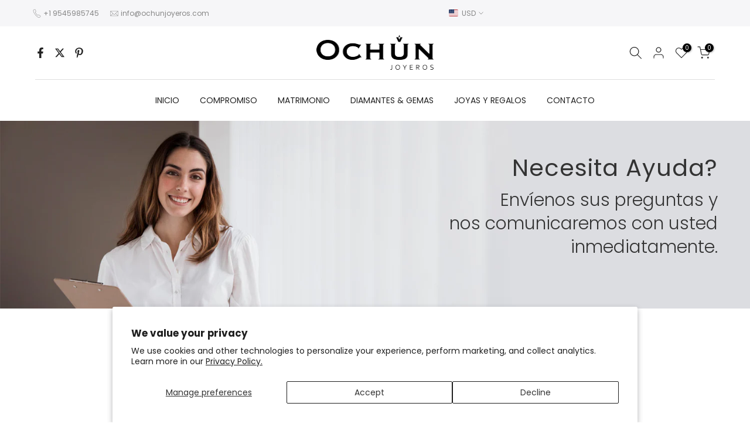

--- FILE ---
content_type: text/html; charset=utf-8
request_url: https://ochunjoyeros.com/pages/contacto/?section_id=popups
body_size: 1620
content:
<div id="shopify-section-popups" class="shopify-section t4s-section-popup t4s-section-admn2-fixed"><style data-shopify>#t4s-popup__exit {
					    max-width: 950px !important;
					    background-color: var(--t4s-light-color);
					    margin: 30px auto;
					    padding: 30px;
					    position: relative;
					}
					#t4s-popup__exit button.mfp-close {
						border-radius: 100%;
						right: -25px;
						top: -25px;
						position: absolute;
						background-color: var(--t4s-light-color);
						color: var(--t4s-dark-color);
					}
					#t4s-popup__exit button.mfp-close:hover {
						color: var(--t4s-light-color);
						background-color: var(--t4s-dark-color);
					}
          .t4s-opening-qv .t4s-exit_pp_wrapper ~ .t4s-modal,
          .t4s-opening-qs .t4s-exit_pp_wrapper ~ .t4s-modal{
              z-index: 99999;
          }
          #t4s-popup__exit.t4s-popup__exit2 {
          	padding: 0;
          	max-width: 500px !important;
        	}
        	.t4s-popup__exit-heading {
	        	display: flex;
	        	align-items: center;
	        	justify-content: center;
	        	flex-direction: column;
	        	top: 30px;
	        	bottom: 30px;
	        	left: 30px;
	        	right: 30px;
	        	height: 100%;
	        	padding: 95px 30px;
	        }
	        .t4s-popup__exit-heading .t4s-heading {
		        color: var(--content-cl);
		        font-weight: 600;
						font-size: 32px;
						line-height: 48px;
						margin-bottom: 4px;
		      }
	        .t4s-popup__exit-heading .t4s-subheading {
		        color: var(--content-cl);
		        font-weight: 400;
						font-size: 14px;
						line-height: 21px;
						margin-bottom: 30px;
		      }
	        .t4s-popup__exit-heading .t4s-code {
		        color: var(--content-cl);
		        border: solid 1px var(--content-cl);
		        font-weight: 600;
						font-size: 16px;
						line-height: 24px;
						height: 37px;
						padding: 6px 16px;
						margin-bottom:30px;
		      }
					
					.t4s-popup__exit-heading .t4s-coupon-wrap{
						left:100%;
						top:0;
						bottom:0;
						transition: .3s ease-in-out;
					}
					@media (min-width: 1025px){
						.t4s-popup__exit-heading .t4s-coupon-wrap{
							opacity: 0;
						}
						.t4s-popup__exit-heading:hover .t4s-coupon-wrap{
							opacity: 1;
						}
					}
					
					.t4s-coupon-wrap .t4s-btn-coupon{
						padding: 0 10px;
						height:37px;
						display:flex;
						align-items:center;
						justify-content:center;
						background-color: var(--btn-bg-cl);
						color: var(--t4s-light-color);
					}
					.t4s-coupon-wrap .t4s-btn-coupon:hover{
						background-color: var(--btn-bg-hover-cl);
					}
					.t4s-coupon-wrap .tooltiptext {
						visibility: hidden;
						background-color: #555;
						color: #fff;
						text-align: center;
						border-radius: 6px;
						padding: 5px;
						position: absolute;
						z-index: 1;
						top:0;
						min-width: 150px;
						transform: translateY(calc(-100% - 10px));
						opacity: 0;
						transition: opacity 0.3s;
					}	
					.t4s-coupon-wrap .tooltiptext::after {
						content: "";
						position: absolute;
						top: 100%;
						left: 50%;
						margin-left: -5px;
						border-width: 5px;
						border-style: solid;
						border-color: #555 transparent transparent transparent;
					}
					.t4s-coupon-wrap button:hover .tooltiptext {
						visibility: visible;
						opacity: 1;
					}
		      .t4s-popup__exit-heading .t4s-description {
			      color: var(--content-cl);
			      font-weight: 400;
						font-size: 14px;
						line-height: 21px;
						margin-bottom: 11px;
			    }
			    .t4s-popup__exit-heading .t4s-heading-btn {
				  	padding: 0 50px;
				  	line-height: 54px;
						height: 54px;
						background-color: var(--btn-bg-cl);
						color: var(--t4s-light-color);
						border-radius: 30px;
						font-weight: 500;
						font-size: 18px;
				  }
				  .t4s-popup__exit-heading .t4s-heading-btn:hover {
					  background-color: var(--btn-bg-hover-cl);
					}
	        .t4s-products-recomend .heading {
		        margin-bottom: 27px;
		        padding: 24px 16px 11px;
		        border-bottom: solid 1px var(--border-color);
		        font-size: 20px;
		        font-weight: 600;
		        line-height: 30px;
		      }
		      .t4s-products-recomend .t4s-pr-list-recomend {
			      padding: 0 30px 30px;
			      max-height: 407px;
    				overflow-y: auto;
			    }
			    .t4s-products-recomend .t4s-pr-list-recomend .t4s-pr-loop-item:not(:last-child) {
				    margin-bottom: 25px;
				  }
			    .t4s-products-recomend .t4s-pr-loop-item .t4s-widget_img_pr{
			    	padding-inline-start: 0;
			    	padding-inline-end: 0;
			    	width: 100px;
				  }
				  .t4s-products-recomend .t4s-pr-loop-item .t4s-widget_if_pr {
				  	padding-inline-start: 13px;
					}
					.t4s-products-recomend .t4s-pr-loop-item .t4s-widget__pr-title {
						font-weight: 500;
						font-size: 16px;
						line-height: 24px;
						margin-bottom: 10px;
					}
					.t4s-products-recomend .t4s-pr-loop-item .t4s-widget__pr-price {
						font-size: 16px;
						line-height: 24px;
						margin-bottom: 10px;
					}
					.t4s-products-recomend .t4s-pr-loop-item .t4s-widget__pr-price ins {
						font-weight: 600;
					}
				  #t4s-popup__exit .t4s-col-heading {
					  color: var(--content-cl);
					  background-color: var(--bg-cl);
					}@media(max-width: 1024px) {
        		#t4s-popup__exit button.mfp-close {
        			right: -15px;
  						top: -15px;
  						width: 40px;
  						height: 40px;
        		}
        		.t4s-popup__exit-heading {
	        		padding: 60px 15px;
	        	}
	        	.t4s-popup__exit-heading .t4s-heading {
		        	font-size: 24px;
		        	line-height: 30px;
		        }
		        .t4s-popup__exit-heading .t4s-subheading {
			        margin-bottom: 15px;
			      }
			      .t4s-popup__exit-heading .t4s-code {
				      height: 34px;
				      line-height: 32px;
				      padding: 0 14px;
				      margin-bottom: 15px;			    
				    }
						.t4s-coupon-wrap .t4s-btn-coupon{
							height: 34px;
						} 
	        	.t4s-popup__exit-heading .t4s-heading-btn {
	        		height: 45px;
	        		line-height: 45px;
	        		padding: 0 30px;
	        		font-size: 16px;
	        	}
        	}
        	@media(max-width: 767px) {
        		#t4s-popup__exit button.mfp-close {
        			right: -5px;
  						top: -5px;
  						width: 30px;
  						height: 30px;
        		}
        		.t4s-popup__exit-heading {
	        		padding: 30px 15px;
	        	}
	        	.t4s-products-recomend .heading {
		        	padding: 20px 15px 10px;
		        	margin-bottom: 20px;
		        }
		        .t4s-products-recomend .t4s-pr-list-recomend {
			        padding: 15px;
			        overflow-y: auto;
    					max-height: 400px;
			      }
			      .t4s-products-recomend .t4s-pr-list-recomend .t4s-pr-loop-item:not(:last-child) {
				      margin-bottom: 20px;
				    }
        	}</style><div id="t4s-popup__exit" data-block="17949ee7-753e-4a7f-a418-7cdd4a162f89" class="t4s-popup__exit_wrap t4s-container mfp-with-anim mfp-hide t4s-popup__exit2" data-stt='{ "pp_version": 1,"day_next":  }'>
          <div class="t4s-row t4s-gx-0 t4s-gy-0  t4s-row-cols-1"><div class="t4s-col-item t4s_ratio1_1 t4s_position_center t4s_cover t4s-pr t4s-col-heading lazyloadt4s t4s-has-imgbg" style="--content-cl: #000000;--bg-cl: #ffffff;--btn-bg-cl: #39c4f0;--btn-bg-hover-cl: #ffffff;" >
			   			<div class="t4s-popup__exit-heading t4s-text-center">
					   		 <h4 class="t4s-heading">¡Espera! antes de que te vayas...</h4>
					   		 <h5 class="t4s-subheading">Obtén un 15% de descuento en tu primer pedido</h5>
<div class="t4s-code-wrap t4s-d-flex t4s-pr"><div class="t4s-code">CODE15OFF</div>
									<div class="t4s-coupon-wrap t4s-d-inline-flex t4s-pa">
										<button class="t4s-pr t4s-btn-coupon" data-coupon="CODE15OFF">
											<span class="tooltiptext">Copy to clipboard</span>
											<svg xmlns="http://www.w3.org/2000/svg" width="18" height="18" fill="currentColor" stroke="currentColor" viewBox="0 0 512 512"><path d="M448 352H288c-17.7 0-32-14.3-32-32V64c0-17.7 14.3-32 32-32H396.1c4.2 0 8.3 1.7 11.3 4.7l67.9 67.9c3 3 4.7 7.1 4.7 11.3V320c0 17.7-14.3 32-32 32zM497.9 81.9L430.1 14.1c-9-9-21.2-14.1-33.9-14.1H288c-35.3 0-64 28.7-64 64V320c0 35.3 28.7 64 64 64H448c35.3 0 64-28.7 64-64V115.9c0-12.7-5.1-24.9-14.1-33.9zM64 128c-35.3 0-64 28.7-64 64V448c0 35.3 28.7 64 64 64H224c35.3 0 64-28.7 64-64V416H256v32c0 17.7-14.3 32-32 32H64c-17.7 0-32-14.3-32-32V192c0-17.7 14.3-32 32-32H192V128H64z"/></svg>
										</button>
									</div>
									</div><p class="t4s-description">Utilice el código anterior para obtener un 15% 0FF para su primer pedido al realizar el pago.</p></div>
				    </div>

				    
		      </div>
			  </div></div>

--- FILE ---
content_type: text/css
request_url: https://ochunjoyeros.com/cdn/shop/t/13/assets/slideshow.css?v=119439364818060393511712604267
body_size: -324
content:
.t4s-content-wrap.t4s-container{margin:0 auto;left:0;right:0}.t4s-slideshow-item{background-color:var(--slide-bg-color)}.t4s-slideshow-inner>a:after{content:"";position:absolute;top:0;left:0;width:100%;height:100%;pointer-events:none;background-color:var(--bg-overlay)}.t4s-slide-zoom-out{-webkit-transform:scale(1.2);-moz-transform:scale(1.2);transform:scale(1.2);-webkit-transition:4s;-moz-transition:4s;transition:4s}.is-selected .t4s-slide-zoom-out.lazyloadt4sed{-webkit-transform:scale(1);-moz-transform:scale(1);transform:scale(1)}.t4s-slide-zoom-in{-webkit-transform:scale(1);-moz-transform:scale(1);transform:scale(1);-webkit-transition:4s;-moz-transition:4s;transition:4s}.is-selected .t4s-slide-zoom-in.lazyloadt4sed{-webkit-transform:scale(1.2);-moz-transform:scale(1.2);transform:scale(1.2)}.t4s-slide-translate-to-left{transform:translate(200px);opacity:0;transition:none}.is-selected .t4s-slide-translate-to-left.lazyloadt4sed{opacity:1;transform:translate(0);transition:.5s}.t4s-slide-translate-to-right{transform:translate(-200px);opacity:0;transition:none}.is-selected .t4s-slide-translate-to-right.lazyloadt4sed{opacity:1;transform:translate(0);transition:.5s}.t4s-slide-translate-to-top{transform:translateY(200px);opacity:0;transition:none}.is-selected .t4s-slide-translate-to-top.lazyloadt4sed{opacity:1;transform:translateY(0);transition:.5s}.t4s-slide-translate-to-bottom{transform:translateY(-200px);opacity:0;transition:none}.is-selected .t4s-slide-translate-to-bottom.lazyloadt4sed{opacity:1;transform:translateY(0);transition:.5s}.t4s-slideshow .flickityt4s-page-dots{position:absolute;bottom:10px}.t4s-slideshow.t4s-flicky-slider.t4s-dots-style-br-outline .flickityt4s-page-dots,.t4s-slideshow.t4s-flicky-slider.t4s-dots-style-br-outline2 .flickityt4s-page-dots{bottom:20px}.t4s-slideshow .t4s-bg-content-true{border-radius:var(--bg-content-radius)}@media (min-width: 768px){.t4s-slideshow .flickityt4s-page-dots{bottom:20px}.t4s-slideshow.t4s-flicky-slider.t4s-dots-style-br-outline .flickityt4s-page-dots,.t4s-slideshow.t4s-flicky-slider.t4s-dots-style-br-outline2 .flickityt4s-page-dots{bottom:40px}}
/*# sourceMappingURL=/cdn/shop/t/13/assets/slideshow.css.map?v=119439364818060393511712604267 */
